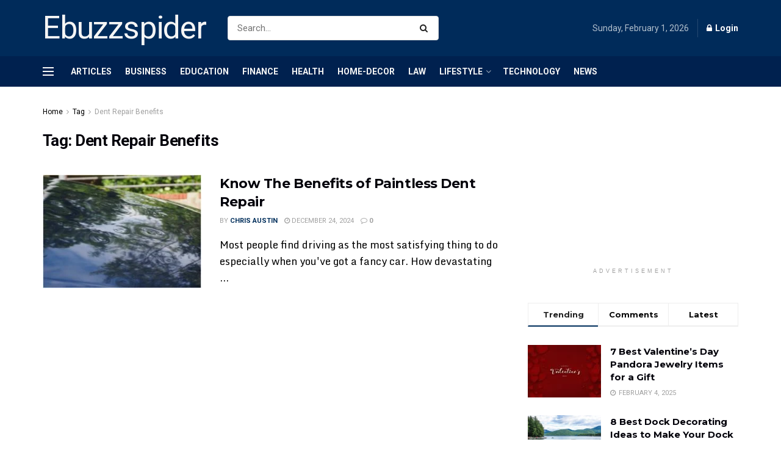

--- FILE ---
content_type: text/html; charset=utf-8
request_url: https://www.google.com/recaptcha/api2/aframe
body_size: 267
content:
<!DOCTYPE HTML><html><head><meta http-equiv="content-type" content="text/html; charset=UTF-8"></head><body><script nonce="K5_tAHs87KHUxzmgfmh8HA">/** Anti-fraud and anti-abuse applications only. See google.com/recaptcha */ try{var clients={'sodar':'https://pagead2.googlesyndication.com/pagead/sodar?'};window.addEventListener("message",function(a){try{if(a.source===window.parent){var b=JSON.parse(a.data);var c=clients[b['id']];if(c){var d=document.createElement('img');d.src=c+b['params']+'&rc='+(localStorage.getItem("rc::a")?sessionStorage.getItem("rc::b"):"");window.document.body.appendChild(d);sessionStorage.setItem("rc::e",parseInt(sessionStorage.getItem("rc::e")||0)+1);localStorage.setItem("rc::h",'1769887114067');}}}catch(b){}});window.parent.postMessage("_grecaptcha_ready", "*");}catch(b){}</script></body></html>